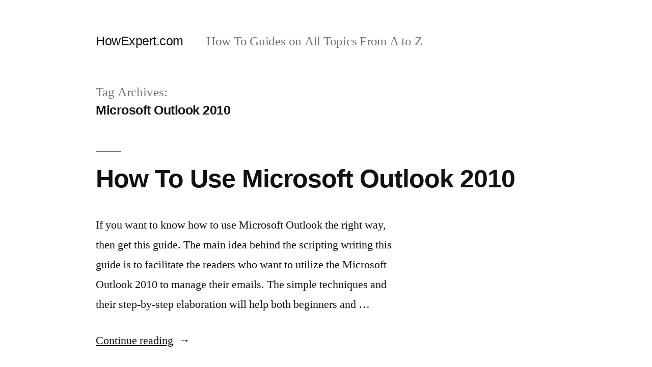

--- FILE ---
content_type: application/javascript
request_url: https://www.howexpert.com/wp-content/plugins/optimizepress-google-recaptcha-master/js/op_recaptcha.js?ver=6.9
body_size: 2674
content:
;(function ($) {

    // captchaValidatedDefered is deferred object that is resolved when
    // the captcha is solved. Once that happens we resolve
    // deferred from OptimizePress validation. And this
    // deferred is added to the list of
    // other validation deferreds
    var captchaValidatedDefered = $.Deferred();
    function opGoogleReCaptchaValidation(deferred) {
        captchaValidatedDefered.done(function(value) {
            deferred.resolve(value);
        });
    }

    window.opGoogleReCaptchaLastForm = null;

    window.opGoogleReCaptcha = function() {
        var recaptchas;
        var recaptchaIds = [];
        var i = 0;

        // We're not using the captcha with callback function,
        // because other plugins / themes could load it
        // separately, which means that the callback
        // is never actually executed - and that
        // in turn blocks all forms.
        if (typeof window.recaptcha === 'undefined') {
            setTimeout(opGoogleReCaptcha, 500);
            return false;
        }

        recaptchas = document.querySelectorAll('.op-g-recaptcha');

        for (i = 0; i < recaptchas.length; i++) {
            if (recaptchaIds.indexOf(recaptchas[i].id) > -1) {
                recaptchas[i].setAttribute('id', recaptchas[i].id + '_' + i);
            }
            recaptchaIds.push(recaptchas[i].id);

            grecaptcha.render(recaptchas[i].id, {
                sitekey: recaptchas[i].getAttribute('data-sitekey'),
                size: recaptchas[i].getAttribute('data-size'),
                callback: function(response){
                    if (window.opGoogleReCaptchaLastForm){
                        window.opGoogleReCaptchaLastForm.querySelector('.g-recaptcha-response').value = response;
                        captchaValidatedDefered.resolve(true);
                    }
                }
            });
        }

        // Add check on the form submit
        if (recaptchas.length > 0) {
            var optinForms = document.querySelectorAll('.op-optin-validation');
            for (i = 0; i < optinForms.length; i++) {
                optinForms[i].addEventListener('submit', opGoogleReCaptchaValidate);
            }
        } else {
            captchaValidatedDefered.resolve(true);
        }
    }

    window.opGoogleReCaptchaValidate = function (e) {
        e.preventDefault();
        window.opGoogleReCaptchaLastForm = e.target;
        // grecaptcha.execute(window.opGoogleReCaptchaLastForm.id);
        grecaptcha.execute();
    }

    // Initialize ReCaptcha
    window.opGoogleReCaptcha();

    // We add this check to the list of default OptimizePress deferreds
    // that have to be resolved before the form can be submitted
    OptimizePress._validationDeferreds = OptimizePress._validationDeferreds || [];
    OptimizePress._validationDeferreds.push(opGoogleReCaptchaValidation);

}(opjq));